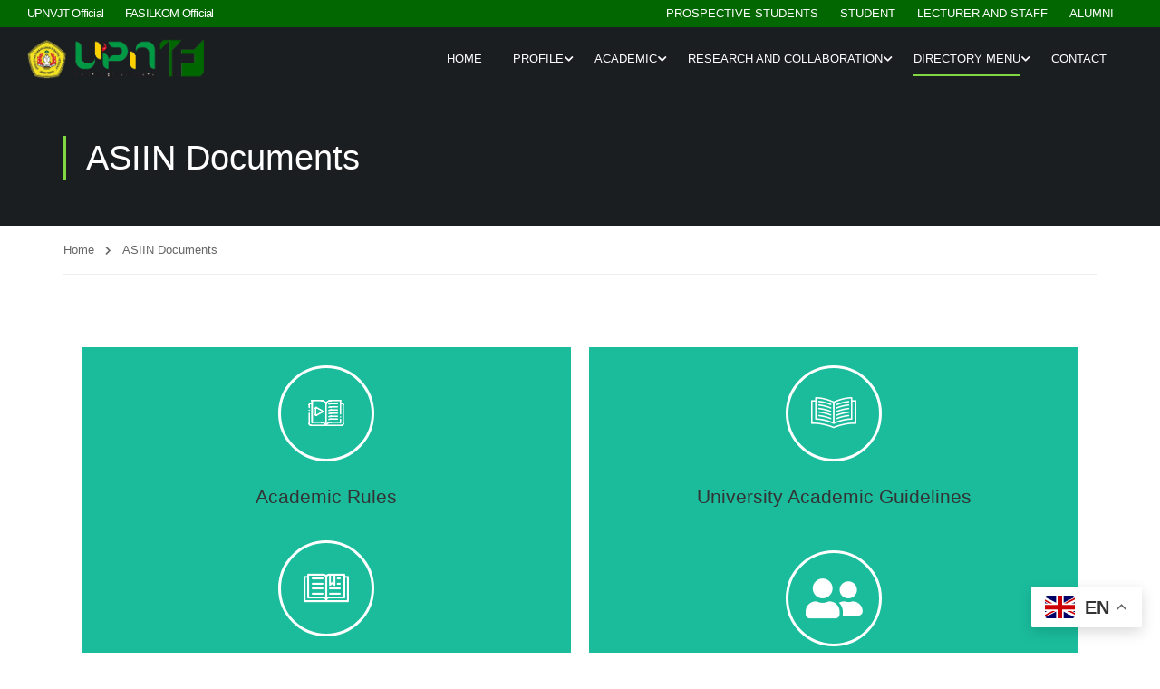

--- FILE ---
content_type: application/javascript
request_url: https://if.upnjatim.ac.id/wp-content/plugins/thim-elementor-kit/build/widgets.js?ver=1.1.7
body_size: 3894
content:
(()=>{"use strict";var e={};function t(){const e=document.querySelector('.thim-ekit-tablist [role="tablist"]');if(!e)return;const t=document.querySelectorAll('.thim-ekit-tablist [role="tab"]');t.forEach((e=>{e.addEventListener("click",i)}));let n=0;e.addEventListener("keydown",(e=>{39!==e.keyCode&&37!==e.keyCode||(t[n].setAttribute("tabindex",-1),39===e.keyCode?(n++,n>=t.length&&(n=0)):37===e.keyCode&&(n--,n<0&&(n=t.length-1)),t[n].setAttribute("tabindex",0),t[n].focus())}))}function i(e){const t=e.currentTarget,i=t.parentNode,n=i.parentNode;n.classList.contains("thim-accordion-sections")?n.querySelectorAll('[aria-selected="true"]').forEach((e=>e.setAttribute("aria-selected",!1))):i.querySelectorAll('[aria-selected="true"]').forEach((e=>e.setAttribute("aria-selected",!1))),t.setAttribute("aria-selected",!0),n.querySelectorAll('[role="tabpanel"]').forEach((e=>e.setAttribute("hidden",!0))),n.parentNode.querySelector(`#${t.getAttribute("aria-controls")}`).removeAttribute("hidden")}function n(){const e=document.querySelector(".thim-ekits-mini-cart.side-cart"),t=e&&e.querySelector(".minicart-icon"),i=e&&e.querySelector(".thim-ekits-mini-cart__close");if(!e)return;const n=()=>e.classList.contains("thim-ekits-mini-cart--is-show"),s=()=>{n()||e.classList.add("thim-ekits-mini-cart--is-show")},r=()=>{n()&&e.classList.remove("thim-ekits-mini-cart--is-show")};t&&t.addEventListener("click",(e=>{e.preventDefault(),n()?r():s()})),document.addEventListener("click",(e=>{if(!n())return;const t=e.target;t.closest(".thim-ekits-mini-cart__content")||t.closest(".minicart-icon")||r()})),i&&i.addEventListener("click",(e=>{e.preventDefault(),r()})),document.addEventListener("keydown",(e=>{27===e.keyCode&&r()}),!1),jQuery(document.body).on("added_to_cart",s)}function s(){function e(e){"loading"!=document.readyState?e():document.addEventListener("DOMContentLoaded",e)}e((function(){for(var e=document.getElementsByClassName("modalbutton"),t=0;t<e.length;t++)e[t].onclick=function(e){e.preventDefault();var t=this.getAttribute("href").substr(1),i=document.getElementById(t);i.classList?i.classList.add("open"):i.className+=" open"}})),e((function(){for(var e=document.getElementsByClassName("ModalClose"),t=document.getElementsByClassName("ModalOverlay"),i=0;i<e.length;i++)e[i].onclick=function(){var e=this.parentNode.parentNode;e.classList?e.classList.remove("open"):e.className=e.className.replace(new RegExp("(^|\\b)"+"open".split(" ").join("|")+"(\\b|$)","gi")," ")};for(i=0;i<t.length;i++)t[i].onclick=function(){var e=this.parentNode;e.classList?e.classList.remove("open"):e.className=e.className.replace(new RegExp("(^|\\b)"+"open".split(" ").join("|")+"(\\b|$)","gi")," ")}}))}e.n=t=>{var i=t&&t.__esModule?()=>t.default:()=>t;return e.d(i,{a:i}),i},e.d=(t,i)=>{for(var n in i)e.o(i,n)&&!e.o(t,n)&&Object.defineProperty(t,n,{enumerable:!0,get:i[n]})},e.o=(e,t)=>Object.prototype.hasOwnProperty.call(e,t);class r extends elementorModules.frontend.handlers.SwiperBase{getDefaultSettings(){return{selectors:{carousel:".thim-ekits-sliders",gallery:".thim-ekits-gallery-thumbs",slideContent:".swiper-slide"}}}getDefaultElements(){const e=this.getSettings("selectors"),t={$swiperContainer:this.$element.find(e.carousel),$swiperGallery:this.$element.find(e.gallery)};return t.$slides=t.$swiperContainer.find(e.slideContent),t}getSwiperOptions(){const e=this.getElementSettings(),t=+e.slidesPerView||3,i=1===t,n=elementorFrontend.config.breakpoints,s={small_mobile:1,mobile:1,tablet:i?1:2};let r={slidesPerView:t,loop:"yes"===e.slider_loop,speed:e.slider_speed,freeMode:!1,watchSlidesProgress:!0};if(this.elements.$swiperContainer.hasClass("thim-ekits-testimonial__avatars"))r={slidesPerView:"auto",loop:!0,loopedSlides:+e.slidesPerView||3,speed:e.slider_speed,handleElementorBreakpoints:!0,centeredSlides:!0,slideToClickedSlide:!0,watchSlidesProgress:!0},"yes"===e.slider_autoplay&&(r.autoplay={delay:e.slider_speed,disableOnInteraction:"yes"===e.pause_on_interaction});else{r.breakpoints={};let i,o=t;Object.keys(n).reverse().forEach((t=>{"1660"==n[t]?i="widescreen":"768"==n[t]?i="tablet":"480"==n[t]?i="mobile":"0"==n[t]&&(i="small_mobile");const a=s[i]?s[i]:o;r.breakpoints[n[t]]={slidesPerView:+e["slidesPerView_"+i]||a,slidesPerGroup:+e["slidesPerGroup_"+i]||1,spaceBetween:+e["spaceBetween_"+i]||e.spaceBetween},o=+e["slidesPerView_"+i]||a}))}switch("yes"===e.centered_slides&&(r.centeredSlides=!0),"yes"===e.slider_autoplay&&(r.autoplay={delay:e.slider_speed,disableOnInteraction:"yes"===e.pause_on_interaction}),i?(r.effect=e.effect,"fade"===e.effect&&(r.fadeEffect={crossFade:!0})):r.slidesPerGroup=+e.slidesPerGroup||1,e.spaceBetween&&(r.spaceBetween=e.spaceBetween),"yes"===e.slider_show_arrow&&(r.navigation={prevEl:`.elementor-element-${this.getID()} .thim-slider-nav-prev`,nextEl:`.elementor-element-${this.getID()} .thim-slider-nav-next`}),e.slider_show_pagination){case"number":r.pagination={el:`.elementor-element-${this.getID()} .thim-slider-pagination`,clickable:!0,renderBullet:(e,t)=>'<span class="'+t+'">'+(e+1)+"</span>"};break;case"scrollbar":r.scrollbar={el:`.elementor-element-${this.getID()} .thim-slider-pagination`,hide:!0};break;case"bullets":case"progressbar":case"fraction":r.pagination={el:`.elementor-element-${this.getID()} .thim-slider-pagination`,type:e.slider_show_pagination,clickable:!0};break;case"yes":r.pagination={el:`.elementor-element-${this.getID()} .thim-slider-pagination`,type:"bullets",clickable:!0}}return r}getSwiperOptionsGallery(e){const t=this.getElementSettings();let i={loop:!0,slidesPerView:1,speed:t.slider_speed,spaceBetween:30};return this.elements.$swiperContainer.hasClass("thim-ekits-testimonial__avatars")?i={loop:!0,loopedSlides:+t.slidesPerView||3,speed:t.slider_speed,autoplay:!1}:i.thumbs={swiper:e},"yes"===t.slider_show_arrow&&(i.navigation={prevEl:`.elementor-element-${this.getID()} .thim-slider-nav-prev`,nextEl:`.elementor-element-${this.getID()} .thim-slider-nav-next`}),"yes"!==t.slider_autoplay||this.elements.$swiperContainer.hasClass("thim-ekits-testimonial__avatars")||(i.autoplay={delay:t.slider_speed,disableOnInteraction:"yes"===t.pause_on_interaction}),i}async onInit(){super.onInit(...arguments);const e=this.getElementSettings();if(!this.elements.$swiperContainer.length||2>this.elements.$slides.length)return;const t=elementorFrontend.utils.swiper;this.swiper=await new t(this.elements.$swiperContainer,this.getSwiperOptions()),this.elements.$swiperContainer.data("swiper",this.swiper),this.elements.$swiperGallery.length&&(this.swiper_gallery=await new t(this.elements.$swiperGallery,this.getSwiperOptionsGallery(this.swiper)),this.elements.$swiperGallery.data("swiper",this.swiper_gallery),this.elements.$swiperContainer.hasClass("thim-ekits-testimonial__avatars")&&(this.swiper_gallery.controller.control=this.swiper,this.swiper.controller.control=this.swiper_gallery,"yes"===e.pause_on_hover&&this.$element.on("mouseenter",(()=>{this.swiper.autoplay.stop()})).on("mouseleave",(()=>{this.swiper.autoplay.start()})))),"yes"===e.pause_on_hover&&this.togglePauseOnHover(!0)}updateSwiperOption(e){const t=this.getElementSettings()[e],i=this.swiper.params;switch(e){case"autoplay_speed":i.autoplay.delay=t;break;case"speed":i.speed=t}this.swiper.update()}getChangeableProperties(){return{pause_on_hover:"pauseOnHover",autoplay_speed:"delay",speed:"speed"}}onElementChange(e){if(this.getChangeableProperties()[e])if("pause_on_hover"===e){const e=this.getElementSettings("pause_on_hover");this.togglePauseOnHover("yes"===e)}else this.updateSwiperOption(e)}}const o=window.wp.apiFetch;var a=e.n(o);function l(){if(!document.querySelectorAll(".thim-ekits-archive-course__skeleton").length)return;const e=document.querySelectorAll(".thim-ekits-archive-course");async function t(e,i){const n=e.querySelector(".thim-ekits-course__inner"),s=e.querySelector(".thim-ekits-archive-course__topbar__result"),r=e.querySelectorAll(".thim-ekits-archive-course__pagination");n.insertAdjacentHTML("beforebegin",'<ul class="lp-skeleton-animation">\n\t\t<li style="width:100%"></li>\n\t\t<li style="width:100%"></li>\n\t\t<li style="width:100%"></li>\n\t\t<li style="width:100%"></li>\n\t\t<li style="width:100%"></li>\n\t</ul>'),n.innerHTML="";try{const o=await a()({method:"POST",path:"thim-ekit/archive-course/get-courses",data:{...i}});if("error"===o.status)throw new Error(o.message);r&&r.forEach((e=>{e.remove()})),n.innerHTML=o.data?.courses||"",n.insertAdjacentHTML("afterend",o.data?.pagination||""),s&&(s.textContent=o.data?.result_count||""),function(e,i){e.querySelectorAll(".thim-ekits-archive-course__pagination").forEach((n=>{n.querySelectorAll("a.page-numbers").forEach((n=>{n&&n.addEventListener("click",(s=>{s.preventDefault();let r=i.page;r=n.classList.contains("prev")?i.page-1:n.classList.contains("next")?i.page+1:parseInt(n.textContent.replace(/\D/g,"")),t(e,{...i,paged:r})}))}))}))}(e,{...i,paged:o.data?.page||1})}catch(e){n.insertAdjacentHTML("beforebegin",`<div>${e.message||"Error when run ajax"}</div>`)}finally{[...e.querySelectorAll(".lp-skeleton-animation")].map((e=>e.remove()))}}if("IntersectionObserver"in window){const i=new IntersectionObserver(((e,n)=>{e.forEach((e=>{if(e.isIntersecting){const n=e.target;n.dataset.atts&&t(n,{atts:n.dataset.atts,params_url:lpGlobalSettings.lpArchiveSkeleton}),i.unobserve(n)}}))}));[...e].map((e=>i.observe(e)))}}function d(e,t,i){e.style.setProperty(t,i)}window.wp.url;const c=e=>{const t=e.querySelector(".ekit-popup-header");if(t){const i=window.getComputedStyle(t).getPropertyValue("position");if("absolute"===i||"fixed"===i){const i=t.offsetHeight;d(e,"--thim-ekit-popup-header-height",i+"px")}elementorFrontend.isEditMode()&&elementor.channels.editor.on("change",(function(i){if(t.dataset.id===i.container.id){const n=i.container.settings.changed;if("absolute"===n?.position||"fixed"===n?.position){const i=t.offsetHeight;d(e,"--thim-ekit-popup-header-height",i+"px")}else d(e,"--thim-ekit-popup-header-height","0px")}}))}};window.ThimEkits||(window.ThimEkits={ThimSlider:r,ThimEkitsTab:t}),document.addEventListener("DOMContentLoaded",(()=>{t(),n(),s(),l(),function(){const e=document.getElementById("date-offer");if(!e)return;const t=e.getAttribute("data-offerend"),i=new Date(t).getTime(),n=setInterval((function(){const t=(new Date).getTime(),s=i-t,r=Math.floor(s/864e5),o=Math.floor(s%864e5/36e5),a=Math.floor(s%36e5/6e4),l=Math.floor(s%6e4/1e3);e.innerHTML=r+"d : "+o+"h : "+a+"m : "+l+"s ",s<0&&(clearInterval(n),e.innerHTML="expired")}),1e3)}()})),document.body.addEventListener("thimEkitsEditor:init",(function(){t(),n(),s()})),document.body.addEventListener("thimEkitsEditor:miniCart",n),jQuery(window).on("elementor/frontend/init",(()=>{const e=e=>{elementorFrontend.elementsHandler.addHandler(r,{$element:e}),elementorFrontend.elementsHandler.addHandler(t,{$element:e})};elementorFrontend.hooks.addAction("frontend/element_ready/thim-ekits-list-course.default",e),elementorFrontend.hooks.addAction("frontend/element_ready/thim-ekits-list-product.default",e),elementorFrontend.hooks.addAction("frontend/element_ready/thim-ekits-list-blog.default",e),elementorFrontend.hooks.addAction("frontend/element_ready/thim-ekits-post-related.default",e),elementorFrontend.hooks.addAction("frontend/element_ready/thim-ekits-testimonial.default",e),elementorFrontend.hooks.addAction("frontend/element_ready/thim-ekits-team.default",e),elementorFrontend.hooks.addAction("frontend/element_ready/thim-list-event.default",e),elementorFrontend.hooks.addAction("frontend/element_ready/thim-tab.default",e),elementorFrontend.hooks.addAction("frontend/element_ready/thim-ekits-slider.default",e),elementorFrontend.hooks.addAction("frontend/element_ready/thim-ekits-course-item-section.default",(e=>{c(e[0]),(e=>{const t=e.querySelector("#popup-course");if(t){const e=t.querySelector("#ekit-sticky-sidebar");if(e){const i=e.querySelector(".e-con-inner"),n=t.querySelector(".wrapper-popup-content-right");if(i&&n){const s=()=>{if(window.innerWidth<=1024)return;const s=t.getBoundingClientRect(),r=n.getBoundingClientRect(),o=e.offsetWidth+"px";s.top<=0&&r.top<=0?(i.style.position="fixed",i.style.top="0",i.style.left=e.offsetLeft+"px",i.style.width="var(--thim-width-sidebar-items, "+o+")"):(i.style.position="relative",i.style.top="auto",i.style.left="auto",i.style.width="100%")};window.addEventListener("scroll",s),window.addEventListener("resize",s)}}}})(e[0]),window.addEventListener("resize",(()=>{c(e[0])}))}))}))})();